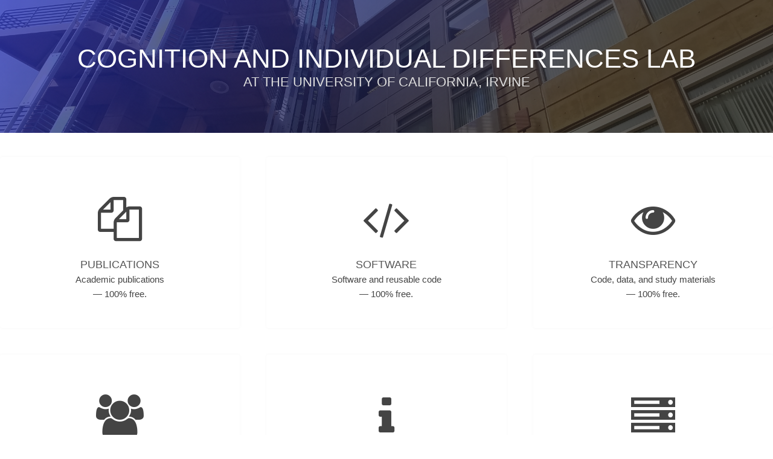

--- FILE ---
content_type: text/html; charset=UTF-8
request_url: http://j.cidlab.com./
body_size: 989
content:
<!DOCTYPE HTML>

<html>

<head>

        <meta charset="utf-8" />

        <meta name="viewport"                   content="width=device-width, initial-scale=1, user-scalable=no" />
        <meta name="description"                content="Cognition and Individual Differences lab" />
        <meta name="keywords"                   content="Social science statistics data research consulting" />
        <meta name="author"                     content="Joachim Vandekerckhove" />
        <meta name="twitter:card"               content="summary" />
        <meta name="twitter:site"               content="@vandekerckhovej" />
        <meta name="twitter:creator"            content="@vandekerckhovej" />
        <meta property="og:image"               content="/assets/images/banner.jpg" />
        <meta property="og:image:width"         content="1600" />
        <meta property="og:image:height"        content="900" />
        <meta property="og:url"                 content="https://cidlab.com/" />
        <meta property="og:title"               content="Cognition and Individual Differences lab" />
        <meta property="og:description"         content="Joachim Vandekerckhove's research lab at UC Irvine" />

        <link rel="icon"                        href="/assets/images/cidlab-logo.ico" />

        <link rel="canonical"                   href="https://cidlab.com/" />

        <link rel="stylesheet"                  href="/assets/css/vendor.min.css" />
        <link rel="stylesheet"                  href="/assets/css/application.min.css" />

	
	<title>Cognition and Individual Differences Lab - Cognition and Individual Differences Lab</title>

</head>


<body class="is-preload">

	        
	<div id="heading" class="banner">
		<h1 class="title">
				Cognition and Individual Differences Lab<br>
	<div class="subbanner">
		at the <a href="https://uci.edu/">University of California, Irvine</a>
	</div>
		</h1>
	</div>

	
	<div class="content">
		
<!-- Main -->


		<div class="highlights">

			<section>
				<div class="content">
					<header>
						<a href="/publications" class="icon fa-files-o"><span class="label">Icon</span></a>
						<h3>Publications</h3>
					</header>
					<p>Academic publications <br>&mdash; 100% free.</p>
				</div>
			</section>

			<section>
				<div class="content">
					<header>
						<a href="/software" class="icon fa-code"><span class="label">Icon</span></a>
						<h3>Software</h3>
					</header>
					<p>Software and reusable code <br>&mdash; 100% free.</p>
				</div>
			</section>

			<section>
				<div class="content">
					<header>
						<a href="/transparency" class="icon fa-eye"><span class="label">Icon</span></a>
						<h3>Transparency</h3>
					</header>
					<p>Code, data, and study materials <br>&mdash; 100% free.</p>
				</div>
			</section>

			<section>
				<div class="content">
					<header>
						<a href="/people" class="icon fa-users"><span class="label">Icon</span></a>
						<h3>People</h3>
					</header>
					<p>Contact information.</p>
				</div>
			</section>

			<section>
				<div class="content">
					<header>
						<a href="/about" class="icon fa-info"><span class="label">Icon</span></a>
						<h3>About</h3>
					</header>
					<p>Research topics and job openings.</p>
				</div>
			</section>

			<section>
				<div class="content">
					<header>
						<a href="/services" class="icon fa-server"><span class="label">Icon</span></a>
						<h3>Services</h3>
					</header>
					<p>Online services for members only.</p>
				</div>
			</section>

		</div>


	</div>

	
<footer>
</footer>

</body>

</html>
